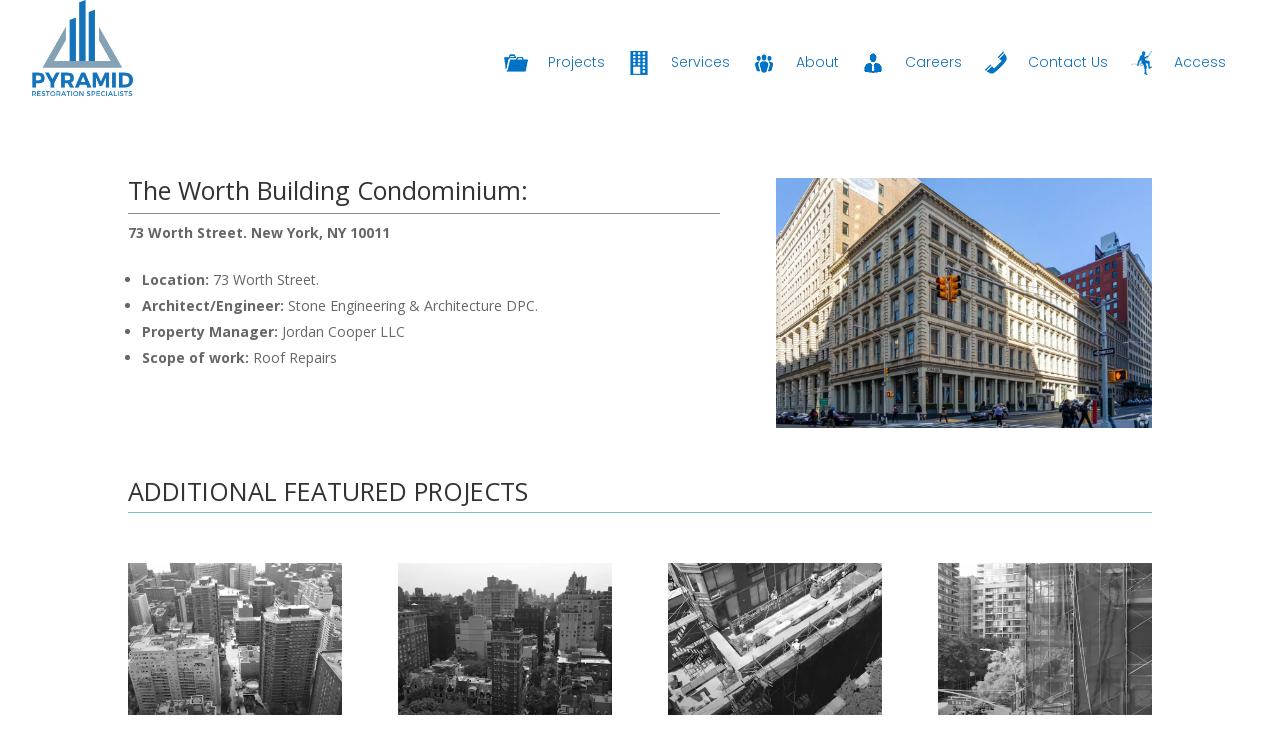

--- FILE ---
content_type: text/css
request_url: https://pyramidny.com/wp-content/et-cache/147/et-divi-dynamic-tb-258299-tb-258300-147-late.css?ver=1767295644
body_size: 7
content:
@font-face{font-family:ETmodules;font-display:block;src:url(//pyramidny.com/wp-content/themes/Divi/core/admin/fonts/modules/social/modules.eot);src:url(//pyramidny.com/wp-content/themes/Divi/core/admin/fonts/modules/social/modules.eot?#iefix) format("embedded-opentype"),url(//pyramidny.com/wp-content/themes/Divi/core/admin/fonts/modules/social/modules.woff) format("woff"),url(//pyramidny.com/wp-content/themes/Divi/core/admin/fonts/modules/social/modules.ttf) format("truetype"),url(//pyramidny.com/wp-content/themes/Divi/core/admin/fonts/modules/social/modules.svg#ETmodules) format("svg");font-weight:400;font-style:normal}

--- FILE ---
content_type: text/css
request_url: https://pyramidny.com/wp-content/themes/divichild/style.css?ver=1.0.0
body_size: -53
content:
/*
Theme Name: Divi Child Theme
Theme URI: https://pyramidny.com
Description: Child Theme For Divi
Author: E S
Author URI: http://kanepc.com
Version: 1.0.0
Template: Divi
*/


--- FILE ---
content_type: text/css
request_url: https://pyramidny.com/wp-content/et-cache/147/et-core-unified-147.min.css?ver=1767295644
body_size: 844
content:
@media all and (min-width:981px) and (max-width:1281px){.et_pb_blurb_0.et_pb_blurb,.et_pb_blurb_1.et_pb_blurb{font-family:'Montserrat',Helvetica,Arial,Lucida,sans-serif;font-size:0.65em;color:#FFFFFF!important;line-height:1.1em}.et_pb_blurb_2.et_pb_blurb{font-family:'Montserrat',Helvetica,Arial,Lucida,sans-serif;font-size:0.65em;color:#FFFFFF!important;line-height:1.1em}}.et_portfolio_image img{-webkit-filter:grayscale(100%);filter:grayscale(100%)}.et_portfolio_image img:hover{-webkit-filter:grayscale(0%);filter:grayscale(0%)}.dividline{border-top:1px solid #8d8d8d;padding-top:7px}.et_pb_filterable_portfolio_1 .et_pb_portfolio_filters.clearfix{order:2;display:none}h3{font-family:'Poppins',Helvetica,Arial,Lucida,sans-serif;font-size:0.9em}h3 li{float:left;font-size:14px;line-height:1em}#top-menu li{font-family:'Roboto Condensed',Helvetica,Arial,Lucida,sans-serif!important;display:inline-block;font-size:14px;padding-right:22px}h1,.et_pb_cta_0.et_pb_promo h2,.et_pb_cta_0.et_pb_promo h1.et_pb_module_header,.et_pb_cta_0.et_pb_promo h3.et_pb_module_header,.et_pb_cta_0.et_pb_promo h4.et_pb_module_header,.et_pb_cta_0.et_pb_promo h5.et_pb_module_header,.et_pb_cta_0.et_pb_promo h6.et_pb_module_header{font-family:'Raleway',Helvetica,Arial,Lucida,sans-serif!important;font-size:2.5vw;text-transform:uppercase}.et_pb_portfolio_item .et_pb_module_header,.et_pb_portfolio_item h2{margin-top:10px;margin-bottom:20px}.et-menu .menu-item-has-children a:first-child{}.et-menu .menu-item-has-children a:first-child .menu-image-title-after.menu-image-title{}.et_pb_blurb_0 .et-pb-icon{font-size:18px}.et_pb_blurb.et_pb_text_align_left .et_pb_blurb_content .et_pb_blurb_container{text-align:left}.et_pb_blurb_position_left .et_pb_blurb_container{padding-left:15px}.et_pb_blurb_container{display:table-cell;vertical-align:top}@media (min-width:981px){.et_pb_gutters1 .et_pb_column_1_5,.et_pb_gutters1.et_pb_row .et_pb_column_1_5{width:10%}}@media (min-width:981px){.et_pb_gutters1 .et_pb_column_3_5,.et_pb_gutters1.et_pb_row .et_pb_column_3_5{width:78%}}.et_pb_filterable_portfolio_0.et_pb_filterable_portfolio .et_portfolio_image,.et_pb_filterable_portfolio_1.et_pb_filterable_portfolio .et_portfolio_image{border-width:5px;border-color:#181d31}.containervideo{position:relative;overflow:hidden;width:100%}.containervideo::after{display:block;content:"";padding-top:56.25%}.containervideo iframe{position:absolute;top:0;left:0;width:100%;height:100%}H1{font-size:2.2em}H2{font-size:1.8em}H3{font-size:1.4em}.et_pb_section_0_tb_header{border-bottom-width:3px;border-bottom-color:#fff!Important;height:14vh;min-height:14vh;max-height:14vh;z-index:92;position:relative}ul.et_mobile_menu li.menu-item-has-children .mobile-toggle,ul.et_mobile_menu li.page_item_has_children .mobile-toggle,.et-db #et-boc .et-l ul.et_mobile_menu li.menu-item-has-children .mobile-toggle,.et-db #et-boc .et-l ul.et_mobile_menu li.page_item_has_children .mobile-toggle{width:44px;height:100%;padding:0px!important;max-height:44px;position:absolute;right:0px;top:0px;z-index:999;background-color:transparent;border-bottom:0;text-align:center}ul.et_mobile_menu li.menu-item-has-children,ul.et_mobile_menu li.page_item_has_children,ul.et_mobile_menu li.menu-item-has-children .sub-menu li.menu-item-has-children,.et-db #et-boc .et-l ul.et_mobile_menu li.menu-item-has-children,.et-db #et-boc .et-l ul.et_mobile_menu li.page_item_has_children,.et-db #et-boc .et-l ul.et_mobile_menu li.menu-item-has-children .sub-menu li.menu-item-has-children{position:relative}.et_mobile_menu .menu-item-has-children a,.et-db #et-boc .et-l .et_mobile_menu .menu-item-has-children a{background-color:transparent}ul.et_mobile_menu .menu-item-has-children .sub-menu,#main-header ul.et_mobile_menu .menu-item-has-children .sub-menu,.et-db #et-boc .et-l ul.et_mobile_menu .menu-item-has-children .sub-menu,.et-db #main-header ul.et_mobile_menu .menu-item-has-children .sub-menu{display:none!important;visibility:hidden!important}ul.et_mobile_menu .menu-item-has-children .sub-menu.visible,#main-header ul.et_mobile_menu .menu-item-has-children .sub-menu.visible,.et-db #et-boc .et-l ul.et_mobile_menu .menu-item-has-children .sub-menu.visible,.et-db #main-header ul.et_mobile_menu .menu-item-has-children .sub-menu.visible{display:block!important;visibility:visible!important}ul.et_mobile_menu li.menu-item-has-children .mobile-toggle .dt-icons,.et-db #et-boc .et-l ul.et_mobile_menu li.menu-item-has-children .mobile-toggle .dt-icons{top:10px;position:relative}ul.et_mobile_menu li.menu-item-has-children:not(.dt-open) .mobile-toggle .dt-close-icon,.et-db #et-boc .et-l ul.et_mobile_menu li.menu-item-has-children:not(.dt-open) .mobile-toggle .dt-close-icon{display:none}ul.et_mobile_menu li.menu-item-has-children.dt-open .mobile-toggle .dt-open-icon,.et-db #et-boc .et-l ul.et_mobile_menu li.menu-item-has-children.dt-open .mobile-toggle .dt-open-icon{display:none}

--- FILE ---
content_type: text/css
request_url: https://pyramidny.com/wp-content/et-cache/147/et-divi-dynamic-tb-258299-tb-258300-147-late.css
body_size: 7
content:
@font-face{font-family:ETmodules;font-display:block;src:url(//pyramidny.com/wp-content/themes/Divi/core/admin/fonts/modules/social/modules.eot);src:url(//pyramidny.com/wp-content/themes/Divi/core/admin/fonts/modules/social/modules.eot?#iefix) format("embedded-opentype"),url(//pyramidny.com/wp-content/themes/Divi/core/admin/fonts/modules/social/modules.woff) format("woff"),url(//pyramidny.com/wp-content/themes/Divi/core/admin/fonts/modules/social/modules.ttf) format("truetype"),url(//pyramidny.com/wp-content/themes/Divi/core/admin/fonts/modules/social/modules.svg#ETmodules) format("svg");font-weight:400;font-style:normal}